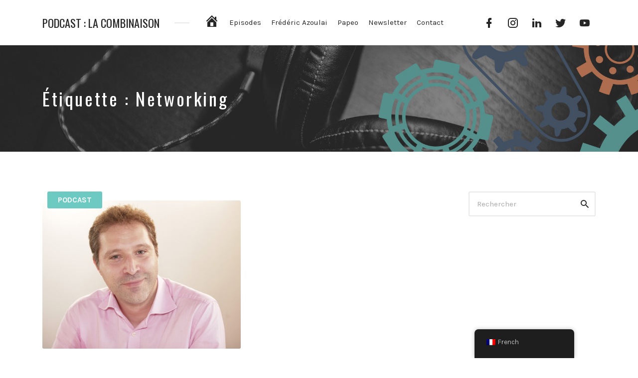

--- FILE ---
content_type: text/html; charset=UTF-8
request_url: https://www.lacombinaison.fr/tag/networking/
body_size: 32959
content:
<!DOCTYPE html>
<html lang="fr-FR" prefix="og: https://ogp.me/ns#" class="no-js">
<head>
<meta charset="UTF-8">
<meta name="viewport" content="width=device-width, initial-scale=1, shrink-to-fit=no">
<link rel="profile" href="http://gmpg.org/xfn/11">

	<style>img:is([sizes="auto" i], [sizes^="auto," i]) { contain-intrinsic-size: 3000px 1500px }</style>
	
<!-- Optimisation des moteurs de recherche par Rank Math PRO - https://rankmath.com/ -->
<title>Archives des Networking - Podcast : La combinaison</title>
<meta name="robots" content="index, follow, max-snippet:-1, max-video-preview:-1, max-image-preview:large"/>
<link rel="canonical" href="https://www.lacombinaison.fr/tag/networking/" />
<meta property="og:locale" content="fr_FR" />
<meta property="og:type" content="article" />
<meta property="og:title" content="Archives des Networking - Podcast : La combinaison" />
<meta property="og:url" content="https://www.lacombinaison.fr/tag/networking/" />
<meta property="og:site_name" content="Podcast : La combinaison" />
<meta property="article:publisher" content="https://www.facebook.com/La-Combinaison-112054880263281/" />
<meta name="twitter:card" content="summary_large_image" />
<meta name="twitter:title" content="Archives des Networking - Podcast : La combinaison" />
<meta name="twitter:site" content="@LaCombinaison" />
<meta name="twitter:label1" content="Episodes" />
<meta name="twitter:data1" content="1" />
<script type="application/ld+json" class="rank-math-schema-pro">{"@context":"https://schema.org","@graph":[{"@type":"Person","@id":"https://www.lacombinaison.fr/#person","name":"fazoulai_a1vcfal9","sameAs":["https://www.facebook.com/La-Combinaison-112054880263281/","https://twitter.com/LaCombinaison"]},{"@type":"WebSite","@id":"https://www.lacombinaison.fr/#website","url":"https://www.lacombinaison.fr","name":"fazoulai_a1vcfal9","publisher":{"@id":"https://www.lacombinaison.fr/#person"},"inLanguage":"fr-FR"},{"@type":"BreadcrumbList","@id":"https://www.lacombinaison.fr/tag/networking/#breadcrumb","itemListElement":[{"@type":"ListItem","position":"1","item":{"@id":"https://www.lacombinaison.fr","name":"Accueil"}},{"@type":"ListItem","position":"2","item":{"@id":"https://www.lacombinaison.fr/tag/networking/","name":"Networking"}}]},{"@type":"CollectionPage","@id":"https://www.lacombinaison.fr/tag/networking/#webpage","url":"https://www.lacombinaison.fr/tag/networking/","name":"Archives des Networking - Podcast : La combinaison","isPartOf":{"@id":"https://www.lacombinaison.fr/#website"},"inLanguage":"fr-FR","breadcrumb":{"@id":"https://www.lacombinaison.fr/tag/networking/#breadcrumb"}}]}</script>
<!-- /Extension Rank Math WordPress SEO -->

<link rel='dns-prefetch' href='//fonts.googleapis.com' />
<link href='https://fonts.gstatic.com' crossorigin rel='preconnect' />
<link rel="alternate" type="application/rss+xml" title="Podcast : La combinaison &raquo; Flux" href="https://www.lacombinaison.fr/feed/" />
<link rel="alternate" type="application/rss+xml" title="Podcast : La combinaison &raquo; Flux des commentaires" href="https://www.lacombinaison.fr/comments/feed/" />
<link rel="alternate" type="application/rss+xml" title="Podcast : La combinaison &raquo; Flux de l’étiquette Networking" href="https://www.lacombinaison.fr/tag/networking/feed/" />
<script type="text/javascript">
/* <![CDATA[ */
window._wpemojiSettings = {"baseUrl":"https:\/\/s.w.org\/images\/core\/emoji\/15.0.3\/72x72\/","ext":".png","svgUrl":"https:\/\/s.w.org\/images\/core\/emoji\/15.0.3\/svg\/","svgExt":".svg","source":{"concatemoji":"https:\/\/www.lacombinaison.fr\/wp-includes\/js\/wp-emoji-release.min.js?ver=6.7.4"}};
/*! This file is auto-generated */
!function(i,n){var o,s,e;function c(e){try{var t={supportTests:e,timestamp:(new Date).valueOf()};sessionStorage.setItem(o,JSON.stringify(t))}catch(e){}}function p(e,t,n){e.clearRect(0,0,e.canvas.width,e.canvas.height),e.fillText(t,0,0);var t=new Uint32Array(e.getImageData(0,0,e.canvas.width,e.canvas.height).data),r=(e.clearRect(0,0,e.canvas.width,e.canvas.height),e.fillText(n,0,0),new Uint32Array(e.getImageData(0,0,e.canvas.width,e.canvas.height).data));return t.every(function(e,t){return e===r[t]})}function u(e,t,n){switch(t){case"flag":return n(e,"\ud83c\udff3\ufe0f\u200d\u26a7\ufe0f","\ud83c\udff3\ufe0f\u200b\u26a7\ufe0f")?!1:!n(e,"\ud83c\uddfa\ud83c\uddf3","\ud83c\uddfa\u200b\ud83c\uddf3")&&!n(e,"\ud83c\udff4\udb40\udc67\udb40\udc62\udb40\udc65\udb40\udc6e\udb40\udc67\udb40\udc7f","\ud83c\udff4\u200b\udb40\udc67\u200b\udb40\udc62\u200b\udb40\udc65\u200b\udb40\udc6e\u200b\udb40\udc67\u200b\udb40\udc7f");case"emoji":return!n(e,"\ud83d\udc26\u200d\u2b1b","\ud83d\udc26\u200b\u2b1b")}return!1}function f(e,t,n){var r="undefined"!=typeof WorkerGlobalScope&&self instanceof WorkerGlobalScope?new OffscreenCanvas(300,150):i.createElement("canvas"),a=r.getContext("2d",{willReadFrequently:!0}),o=(a.textBaseline="top",a.font="600 32px Arial",{});return e.forEach(function(e){o[e]=t(a,e,n)}),o}function t(e){var t=i.createElement("script");t.src=e,t.defer=!0,i.head.appendChild(t)}"undefined"!=typeof Promise&&(o="wpEmojiSettingsSupports",s=["flag","emoji"],n.supports={everything:!0,everythingExceptFlag:!0},e=new Promise(function(e){i.addEventListener("DOMContentLoaded",e,{once:!0})}),new Promise(function(t){var n=function(){try{var e=JSON.parse(sessionStorage.getItem(o));if("object"==typeof e&&"number"==typeof e.timestamp&&(new Date).valueOf()<e.timestamp+604800&&"object"==typeof e.supportTests)return e.supportTests}catch(e){}return null}();if(!n){if("undefined"!=typeof Worker&&"undefined"!=typeof OffscreenCanvas&&"undefined"!=typeof URL&&URL.createObjectURL&&"undefined"!=typeof Blob)try{var e="postMessage("+f.toString()+"("+[JSON.stringify(s),u.toString(),p.toString()].join(",")+"));",r=new Blob([e],{type:"text/javascript"}),a=new Worker(URL.createObjectURL(r),{name:"wpTestEmojiSupports"});return void(a.onmessage=function(e){c(n=e.data),a.terminate(),t(n)})}catch(e){}c(n=f(s,u,p))}t(n)}).then(function(e){for(var t in e)n.supports[t]=e[t],n.supports.everything=n.supports.everything&&n.supports[t],"flag"!==t&&(n.supports.everythingExceptFlag=n.supports.everythingExceptFlag&&n.supports[t]);n.supports.everythingExceptFlag=n.supports.everythingExceptFlag&&!n.supports.flag,n.DOMReady=!1,n.readyCallback=function(){n.DOMReady=!0}}).then(function(){return e}).then(function(){var e;n.supports.everything||(n.readyCallback(),(e=n.source||{}).concatemoji?t(e.concatemoji):e.wpemoji&&e.twemoji&&(t(e.twemoji),t(e.wpemoji)))}))}((window,document),window._wpemojiSettings);
/* ]]> */
</script>
<link rel='stylesheet' id='dashicons-css' href='https://www.lacombinaison.fr/wp-includes/css/dashicons.min.css?ver=6.7.4' type='text/css' media='all' />
<link rel='stylesheet' id='menu-icons-extra-css' href='https://www.lacombinaison.fr/wp-content/plugins/menu-icons/css/extra.min.css?ver=0.13.20' type='text/css' media='all' />
<style id='wp-emoji-styles-inline-css' type='text/css'>

	img.wp-smiley, img.emoji {
		display: inline !important;
		border: none !important;
		box-shadow: none !important;
		height: 1em !important;
		width: 1em !important;
		margin: 0 0.07em !important;
		vertical-align: -0.1em !important;
		background: none !important;
		padding: 0 !important;
	}
</style>
<link rel='stylesheet' id='wp-block-library-css' href='https://www.lacombinaison.fr/wp-includes/css/dist/block-library/style.min.css?ver=6.7.4' type='text/css' media='all' />
<style id='classic-theme-styles-inline-css' type='text/css'>
/*! This file is auto-generated */
.wp-block-button__link{color:#fff;background-color:#32373c;border-radius:9999px;box-shadow:none;text-decoration:none;padding:calc(.667em + 2px) calc(1.333em + 2px);font-size:1.125em}.wp-block-file__button{background:#32373c;color:#fff;text-decoration:none}
</style>
<style id='global-styles-inline-css' type='text/css'>
:root{--wp--preset--aspect-ratio--square: 1;--wp--preset--aspect-ratio--4-3: 4/3;--wp--preset--aspect-ratio--3-4: 3/4;--wp--preset--aspect-ratio--3-2: 3/2;--wp--preset--aspect-ratio--2-3: 2/3;--wp--preset--aspect-ratio--16-9: 16/9;--wp--preset--aspect-ratio--9-16: 9/16;--wp--preset--color--black: #000000;--wp--preset--color--cyan-bluish-gray: #abb8c3;--wp--preset--color--white: #ffffff;--wp--preset--color--pale-pink: #f78da7;--wp--preset--color--vivid-red: #cf2e2e;--wp--preset--color--luminous-vivid-orange: #ff6900;--wp--preset--color--luminous-vivid-amber: #fcb900;--wp--preset--color--light-green-cyan: #7bdcb5;--wp--preset--color--vivid-green-cyan: #00d084;--wp--preset--color--pale-cyan-blue: #8ed1fc;--wp--preset--color--vivid-cyan-blue: #0693e3;--wp--preset--color--vivid-purple: #9b51e0;--wp--preset--gradient--vivid-cyan-blue-to-vivid-purple: linear-gradient(135deg,rgba(6,147,227,1) 0%,rgb(155,81,224) 100%);--wp--preset--gradient--light-green-cyan-to-vivid-green-cyan: linear-gradient(135deg,rgb(122,220,180) 0%,rgb(0,208,130) 100%);--wp--preset--gradient--luminous-vivid-amber-to-luminous-vivid-orange: linear-gradient(135deg,rgba(252,185,0,1) 0%,rgba(255,105,0,1) 100%);--wp--preset--gradient--luminous-vivid-orange-to-vivid-red: linear-gradient(135deg,rgba(255,105,0,1) 0%,rgb(207,46,46) 100%);--wp--preset--gradient--very-light-gray-to-cyan-bluish-gray: linear-gradient(135deg,rgb(238,238,238) 0%,rgb(169,184,195) 100%);--wp--preset--gradient--cool-to-warm-spectrum: linear-gradient(135deg,rgb(74,234,220) 0%,rgb(151,120,209) 20%,rgb(207,42,186) 40%,rgb(238,44,130) 60%,rgb(251,105,98) 80%,rgb(254,248,76) 100%);--wp--preset--gradient--blush-light-purple: linear-gradient(135deg,rgb(255,206,236) 0%,rgb(152,150,240) 100%);--wp--preset--gradient--blush-bordeaux: linear-gradient(135deg,rgb(254,205,165) 0%,rgb(254,45,45) 50%,rgb(107,0,62) 100%);--wp--preset--gradient--luminous-dusk: linear-gradient(135deg,rgb(255,203,112) 0%,rgb(199,81,192) 50%,rgb(65,88,208) 100%);--wp--preset--gradient--pale-ocean: linear-gradient(135deg,rgb(255,245,203) 0%,rgb(182,227,212) 50%,rgb(51,167,181) 100%);--wp--preset--gradient--electric-grass: linear-gradient(135deg,rgb(202,248,128) 0%,rgb(113,206,126) 100%);--wp--preset--gradient--midnight: linear-gradient(135deg,rgb(2,3,129) 0%,rgb(40,116,252) 100%);--wp--preset--font-size--small: 13px;--wp--preset--font-size--medium: 20px;--wp--preset--font-size--large: 36px;--wp--preset--font-size--x-large: 42px;--wp--preset--spacing--20: 0.44rem;--wp--preset--spacing--30: 0.67rem;--wp--preset--spacing--40: 1rem;--wp--preset--spacing--50: 1.5rem;--wp--preset--spacing--60: 2.25rem;--wp--preset--spacing--70: 3.38rem;--wp--preset--spacing--80: 5.06rem;--wp--preset--shadow--natural: 6px 6px 9px rgba(0, 0, 0, 0.2);--wp--preset--shadow--deep: 12px 12px 50px rgba(0, 0, 0, 0.4);--wp--preset--shadow--sharp: 6px 6px 0px rgba(0, 0, 0, 0.2);--wp--preset--shadow--outlined: 6px 6px 0px -3px rgba(255, 255, 255, 1), 6px 6px rgba(0, 0, 0, 1);--wp--preset--shadow--crisp: 6px 6px 0px rgba(0, 0, 0, 1);}:where(.is-layout-flex){gap: 0.5em;}:where(.is-layout-grid){gap: 0.5em;}body .is-layout-flex{display: flex;}.is-layout-flex{flex-wrap: wrap;align-items: center;}.is-layout-flex > :is(*, div){margin: 0;}body .is-layout-grid{display: grid;}.is-layout-grid > :is(*, div){margin: 0;}:where(.wp-block-columns.is-layout-flex){gap: 2em;}:where(.wp-block-columns.is-layout-grid){gap: 2em;}:where(.wp-block-post-template.is-layout-flex){gap: 1.25em;}:where(.wp-block-post-template.is-layout-grid){gap: 1.25em;}.has-black-color{color: var(--wp--preset--color--black) !important;}.has-cyan-bluish-gray-color{color: var(--wp--preset--color--cyan-bluish-gray) !important;}.has-white-color{color: var(--wp--preset--color--white) !important;}.has-pale-pink-color{color: var(--wp--preset--color--pale-pink) !important;}.has-vivid-red-color{color: var(--wp--preset--color--vivid-red) !important;}.has-luminous-vivid-orange-color{color: var(--wp--preset--color--luminous-vivid-orange) !important;}.has-luminous-vivid-amber-color{color: var(--wp--preset--color--luminous-vivid-amber) !important;}.has-light-green-cyan-color{color: var(--wp--preset--color--light-green-cyan) !important;}.has-vivid-green-cyan-color{color: var(--wp--preset--color--vivid-green-cyan) !important;}.has-pale-cyan-blue-color{color: var(--wp--preset--color--pale-cyan-blue) !important;}.has-vivid-cyan-blue-color{color: var(--wp--preset--color--vivid-cyan-blue) !important;}.has-vivid-purple-color{color: var(--wp--preset--color--vivid-purple) !important;}.has-black-background-color{background-color: var(--wp--preset--color--black) !important;}.has-cyan-bluish-gray-background-color{background-color: var(--wp--preset--color--cyan-bluish-gray) !important;}.has-white-background-color{background-color: var(--wp--preset--color--white) !important;}.has-pale-pink-background-color{background-color: var(--wp--preset--color--pale-pink) !important;}.has-vivid-red-background-color{background-color: var(--wp--preset--color--vivid-red) !important;}.has-luminous-vivid-orange-background-color{background-color: var(--wp--preset--color--luminous-vivid-orange) !important;}.has-luminous-vivid-amber-background-color{background-color: var(--wp--preset--color--luminous-vivid-amber) !important;}.has-light-green-cyan-background-color{background-color: var(--wp--preset--color--light-green-cyan) !important;}.has-vivid-green-cyan-background-color{background-color: var(--wp--preset--color--vivid-green-cyan) !important;}.has-pale-cyan-blue-background-color{background-color: var(--wp--preset--color--pale-cyan-blue) !important;}.has-vivid-cyan-blue-background-color{background-color: var(--wp--preset--color--vivid-cyan-blue) !important;}.has-vivid-purple-background-color{background-color: var(--wp--preset--color--vivid-purple) !important;}.has-black-border-color{border-color: var(--wp--preset--color--black) !important;}.has-cyan-bluish-gray-border-color{border-color: var(--wp--preset--color--cyan-bluish-gray) !important;}.has-white-border-color{border-color: var(--wp--preset--color--white) !important;}.has-pale-pink-border-color{border-color: var(--wp--preset--color--pale-pink) !important;}.has-vivid-red-border-color{border-color: var(--wp--preset--color--vivid-red) !important;}.has-luminous-vivid-orange-border-color{border-color: var(--wp--preset--color--luminous-vivid-orange) !important;}.has-luminous-vivid-amber-border-color{border-color: var(--wp--preset--color--luminous-vivid-amber) !important;}.has-light-green-cyan-border-color{border-color: var(--wp--preset--color--light-green-cyan) !important;}.has-vivid-green-cyan-border-color{border-color: var(--wp--preset--color--vivid-green-cyan) !important;}.has-pale-cyan-blue-border-color{border-color: var(--wp--preset--color--pale-cyan-blue) !important;}.has-vivid-cyan-blue-border-color{border-color: var(--wp--preset--color--vivid-cyan-blue) !important;}.has-vivid-purple-border-color{border-color: var(--wp--preset--color--vivid-purple) !important;}.has-vivid-cyan-blue-to-vivid-purple-gradient-background{background: var(--wp--preset--gradient--vivid-cyan-blue-to-vivid-purple) !important;}.has-light-green-cyan-to-vivid-green-cyan-gradient-background{background: var(--wp--preset--gradient--light-green-cyan-to-vivid-green-cyan) !important;}.has-luminous-vivid-amber-to-luminous-vivid-orange-gradient-background{background: var(--wp--preset--gradient--luminous-vivid-amber-to-luminous-vivid-orange) !important;}.has-luminous-vivid-orange-to-vivid-red-gradient-background{background: var(--wp--preset--gradient--luminous-vivid-orange-to-vivid-red) !important;}.has-very-light-gray-to-cyan-bluish-gray-gradient-background{background: var(--wp--preset--gradient--very-light-gray-to-cyan-bluish-gray) !important;}.has-cool-to-warm-spectrum-gradient-background{background: var(--wp--preset--gradient--cool-to-warm-spectrum) !important;}.has-blush-light-purple-gradient-background{background: var(--wp--preset--gradient--blush-light-purple) !important;}.has-blush-bordeaux-gradient-background{background: var(--wp--preset--gradient--blush-bordeaux) !important;}.has-luminous-dusk-gradient-background{background: var(--wp--preset--gradient--luminous-dusk) !important;}.has-pale-ocean-gradient-background{background: var(--wp--preset--gradient--pale-ocean) !important;}.has-electric-grass-gradient-background{background: var(--wp--preset--gradient--electric-grass) !important;}.has-midnight-gradient-background{background: var(--wp--preset--gradient--midnight) !important;}.has-small-font-size{font-size: var(--wp--preset--font-size--small) !important;}.has-medium-font-size{font-size: var(--wp--preset--font-size--medium) !important;}.has-large-font-size{font-size: var(--wp--preset--font-size--large) !important;}.has-x-large-font-size{font-size: var(--wp--preset--font-size--x-large) !important;}
:where(.wp-block-post-template.is-layout-flex){gap: 1.25em;}:where(.wp-block-post-template.is-layout-grid){gap: 1.25em;}
:where(.wp-block-columns.is-layout-flex){gap: 2em;}:where(.wp-block-columns.is-layout-grid){gap: 2em;}
:root :where(.wp-block-pullquote){font-size: 1.5em;line-height: 1.6;}
</style>
<link rel='stylesheet' id='flo-instagram-css' href='https://www.lacombinaison.fr/wp-content/plugins/flo-instagram/public/css/flo-instagram-public.css?ver=2.3.4' type='text/css' media='all' />
<link rel='stylesheet' id='trp-floater-language-switcher-style-css' href='https://www.lacombinaison.fr/wp-content/plugins/translatepress-multilingual/assets/css/trp-floater-language-switcher.css?ver=2.9.24' type='text/css' media='all' />
<link rel='stylesheet' id='trp-language-switcher-style-css' href='https://www.lacombinaison.fr/wp-content/plugins/translatepress-multilingual/assets/css/trp-language-switcher.css?ver=2.9.24' type='text/css' media='all' />
<link rel='stylesheet' id='castilo-fonts-css' href='https://fonts.googleapis.com/css?family=Oswald%3A300%2C400%7CKarla%3A400%2C400italic%2C700&#038;subset=latin%2Clatin-ext' type='text/css' media='all' />
<link rel='stylesheet' id='bootstrap-reboot-css' href='https://www.lacombinaison.fr/wp-content/themes/castilo/assets/css/bootstrap-reboot.css?ver=4.1.3' type='text/css' media='all' />
<link rel='stylesheet' id='bootstrap-grid-css' href='https://www.lacombinaison.fr/wp-content/themes/castilo/assets/css/bootstrap-grid.css?ver=4.1.3' type='text/css' media='all' />
<link rel='stylesheet' id='castilo-icons-css' href='https://www.lacombinaison.fr/wp-content/themes/castilo/assets/css/materialdesignicons.css?ver=1.0' type='text/css' media='all' />
<link rel='stylesheet' id='castilo-style-css' href='https://www.lacombinaison.fr/wp-content/themes/castilo/style.css' type='text/css' media='all' />
<style id='castilo-style-inline-css' type='text/css'>
.featured-content { background-image: url('https://www.lacombinaison.fr/wp-content/uploads/2019/11/header.jpg'); } @media (min-width: 768px) { .featured-content { background-image: url('https://www.lacombinaison.fr/wp-content/uploads/2019/11/header-768x461.jpg'); } } @media (min-width: 992px) { .featured-content { background-image: url('https://www.lacombinaison.fr/wp-content/uploads/2019/11/header-1024x614.jpg'); } } @media (min-width: 1200px) { .featured-content { background-image: url('https://www.lacombinaison.fr/wp-content/uploads/2019/11/header.jpg'); } } .featured-content:after { opacity: 0.35; } a, a:hover, .add-separator em, .button-color, button.button-color, input[type="button"].button-color, input[type="reset"].button-color, input[type="submit"].button-color, .widget ul a:hover, .widget ul a:focus, .widget ul .current-cat:before, .widget ul .current-cat > a, #site-menu .current-menu-item > a, .social-navigation a:hover, .social-navigation a:focus, .share-entry .share-links a:hover, .share-entry .share-links a:focus { color: #6dcac2; } .button-color, button.button-color, input[type="button"].button-color, input[type="reset"].button-color, input[type="submit"].button-color, .button-color:hover, button.button-color:hover, input[type="button"].button-color:hover, input[type="reset"].button-color:hover, input[type="submit"].button-color:hover, .button-color:focus, button.button-color:focus, input[type="button"].button-color:focus, input[type="reset"].button-color:focus, input[type="submit"].button-color:focus, .button-color.button-filled, button.button-color.button-filled, input[type="button"].button-color.button-filled, input[type="reset"].button-color.button-filled, input[type="submit"].button-color.button-filled, .button-color:focus,button.button-color:focus, input[type="button"].button-color:focus, input[type="reset"].button-color:focus, input[type="submit"].button-color:focus,.pagination .page-numbers.current { border-color: #6dcac2; } .add-separator span:after, .button-color:hover, button.button-color:hover, input[type="button"].button-color:hover, input[type="reset"].button-color:hover, input[type="submit"].button-color:hover, .button-color:focus, button.button-color:focus, input[type="button"].button-color:focus, input[type="reset"].button-color:focus, input[type="submit"].button-color:focus, .button-color.button-filled, button.button-color.button-filled, input[type="button"].button-color.button-filled, input[type="reset"].button-color.button-filled, input[type="submit"].button-color.button-filled, .button-color:focus,button.button-color:focus, input[type="button"].button-color:focus, input[type="reset"].button-color:focus, input[type="submit"].button-color:focus,.pagination .page-numbers.current, .categories a { background-color: #6dcac2; } html body #content .castilo-mejs-container .mejs-playpause-button.mejs-pause > button, html body .featured-content .castilo-mejs-container .mejs-playpause-button > button { background: #6dcac2; } .mejs-video.castilo-mejs-container .mejs-captions-selected, .mejs-video.castilo-mejs-container .mejs-chapters-selected { color: #6dcac2; } @media (min-width: 992px) { .features .features-list li:hover .feature-icon { background-color: #6dcac2; } }
</style>
<script type="text/javascript" src="https://www.lacombinaison.fr/wp-includes/js/jquery/jquery.min.js?ver=3.7.1" id="jquery-core-js"></script>
<script type="text/javascript" src="https://www.lacombinaison.fr/wp-includes/js/jquery/jquery-migrate.min.js?ver=3.4.1" id="jquery-migrate-js"></script>
<script type="text/javascript" id="flo-instagram-js-extra">
/* <![CDATA[ */
var floAjaxUrl = "https:\/\/www.lacombinaison.fr\/wp-admin\/admin-ajax.php";
/* ]]> */
</script>
<script type="text/javascript" src="https://www.lacombinaison.fr/wp-content/plugins/flo-instagram/public/js/all.min.js?ver=73616" id="flo-instagram-js"></script>
<script type="text/javascript" src="https://www.lacombinaison.fr/wp-content/themes/castilo/assets/js/modernizr-custom.js" id="castilo-modernizr-js"></script>
<link rel="https://api.w.org/" href="https://www.lacombinaison.fr/wp-json/" /><link rel="alternate" title="JSON" type="application/json" href="https://www.lacombinaison.fr/wp-json/wp/v2/tags/122" /><link rel="EditURI" type="application/rsd+xml" title="RSD" href="https://www.lacombinaison.fr/xmlrpc.php?rsd" />
<meta name="generator" content="WordPress 6.7.4" />

		<!-- GA Google Analytics @ https://m0n.co/ga -->
		<script async src="https://www.googletagmanager.com/gtag/js?id=UA-8126459-12"></script>
		<script>
			window.dataLayer = window.dataLayer || [];
			function gtag(){dataLayer.push(arguments);}
			gtag('js', new Date());
			gtag('config', 'UA-8126459-12');
		</script>

	<link rel="alternate" type="application/rss+xml" title="Podcast : La combinaison &raquo; RSS Feed" href="https://www.lacombinaison.fr/feed/podcast" />
<link rel="alternate" hreflang="fr-FR" href="https://www.lacombinaison.fr/tag/networking/"/>
<link rel="alternate" hreflang="fr" href="https://www.lacombinaison.fr/tag/networking/"/>
</head>
<body class="archive tag tag-networking tag-122 translatepress-fr_FR navbar-sticky no-episode-download footer-sticky episode-type- has-sidebar">

	
	<header id="top" class="navbar">
		<div class="container">
			<div class="row align-items-center">
				
<div class="site-title col col-lg-auto order-first">

			<h1 class="text"><a href="https://www.lacombinaison.fr/" rel="home">Podcast : La combinaison</a></h1>
	
			<p class="site-description screen-reader-text">Le making off du succès</p>
	
	
</div>
	<nav id="site-menu" class="col-12 col-lg order-3 order-sm-4 order-lg-2">
		<ul id="menu-haut" class="menu"><li id="menu-item-545" class="menu-item menu-item-type-post_type menu-item-object-page menu-item-home menu-item-545"><a href="https://www.lacombinaison.fr/"><i class="_mi dashicons dashicons-admin-home" aria-hidden="true" style="font-size:2em;"></i><span class="visuallyhidden">Accueil</span></a></li><li id="menu-item-138" class="menu-item menu-item-type-taxonomy menu-item-object-category menu-item-138"><a href="https://www.lacombinaison.fr/category/podcast/">Episodes</a></li><li id="menu-item-354" class="menu-item menu-item-type-post_type menu-item-object-page menu-item-354"><a href="https://www.lacombinaison.fr/sample-page/">Frédéric Azoulai</a></li><li id="menu-item-371" class="menu-item menu-item-type-post_type menu-item-object-page menu-item-371"><a href="https://www.lacombinaison.fr/limprimerie-papeo-sponsor-de-la-combinaison/">Papeo</a></li><li id="menu-item-784" class="menu-item menu-item-type-post_type menu-item-object-page menu-item-784"><a href="https://www.lacombinaison.fr/newsletter/">Newsletter</a></li><li id="menu-item-31" class="menu-item menu-item-type-post_type menu-item-object-page menu-item-31"><a href="https://www.lacombinaison.fr/contact/">Contact</a></li>
</ul>	</nav>
	<nav id="social-links-menu" class="col-12 col-md-auto order-4 order-md-1 order-lg-3">
		<ul id="menu-social-menu" class="social-navigation"><li id="menu-item-150" class="menu-item menu-item-type-custom menu-item-object-custom menu-item-150"><a href="https://www.facebook.com/La-Combinaison-112054880263281/"><span class="screen-reader-text">Facebook</span></a></li>
<li id="menu-item-417" class="menu-item menu-item-type-custom menu-item-object-custom menu-item-417"><a href="https://www.instagram.com/podcast.lacombinaison/"><span class="screen-reader-text">Instagram</span></a></li>
<li id="menu-item-173" class="menu-item menu-item-type-custom menu-item-object-custom menu-item-173"><a href="https://www.linkedin.com/company/lacombinaison"><span class="screen-reader-text">Linkedin</span></a></li>
<li id="menu-item-365" class="menu-item menu-item-type-custom menu-item-object-custom menu-item-365"><a href="https://twitter.com/LaCombinaison"><span class="screen-reader-text">Twitter</span></a></li>
<li id="menu-item-148" class="menu-item menu-item-type-custom menu-item-object-custom menu-item-148"><a href="https://www.youtube.com/channel/UCFs5dVa1JiXebOhYYg1cfiw"><span class="screen-reader-text">Youtube</span></a></li>
</ul>	</nav>
	<div class="site-menu-toggle col-auto order-2 order-sm-3">
		<a href="#site-menu">
			<span class="screen-reader-text">Toggle navigation</span>
		</a>
	</div>
			</div>
		</div>
	</header>

	
<header id="featured" class="featured-content padding-top-bottom">
	<div class="container">
		<div class="row align-items-center">
												<div class="col-12 col-md">
						<h2 class="entry-title">Étiquette : <span>Networking</span></h2>					</div>
					<div class="col-12 col-md-auto entry-description">
											</div>
										</div>
	</div>

	</header>

	
<main id="content" class="padding-top-bottom">
	<div class="container">
		<div class="row">
			<div class="col-12 col-md-8 col-lg-9">

				
					<div class="post-listing">
						<div class="row masonry-grid">
							
								<div class="col-12 col-lg-6 grid-item">
								
									
<article id="post-1040" class="entry entry-post episode-type- post-1040 episode type-episode status-publish has-post-thumbnail hentry category-podcast tag-networking tag-speed-dating tag-startup">

			<div class="categories">
			<span class="screen-reader-text">Posté dans</span>
			<a href="https://www.lacombinaison.fr/category/podcast/" rel="category tag">Podcast</a>		</div>
	
			<div class="entry-media entry-image">
			<a href="https://www.lacombinaison.fr/episode/herve-bloch-ceo-big-boss/">
				<img width="684" height="513" src="https://www.lacombinaison.fr/wp-content/uploads/2020/06/Herve-bloch-podcast.jpg" class="attachment-large size-large wp-post-image" alt="Podcast avec Hervé Bloch - Big Boss" decoding="async" srcset="https://www.lacombinaison.fr/wp-content/uploads/2020/06/Herve-bloch-podcast.jpg 684w, https://www.lacombinaison.fr/wp-content/uploads/2020/06/Herve-bloch-podcast-300x225.jpg 300w" sizes="(max-width: 684px) 100vw, 684px" />			</a>
		</div>
	
			<header class="entry-header">
			<h2 class="entry-title"><a href="https://www.lacombinaison.fr/episode/herve-bloch-ceo-big-boss/" rel="bookmark">#28 &#8211; Hervé Bloch : CEO des Big Boss. Le NetWorking 3.0</a></h2>		</header>
	
	
	<div class="entry-content">
		<p>Dans ce nouvel épisode je reçois Hervé Bloch, le fondateur et CEO des Big Boss. En 2013 il a créé [&hellip;]</p>
	</div>

	
</article>
								</div>

								
							<div class="col-12 col-lg-6 grid-sizer"></div>
						</div>

											</div>

					
			</div>

			<div class="col-12 col-md-4 col-lg-3">
				
<aside id="sidebar" class="widget-area">
	<section id="search-4" class="widget widget_search">
<form role="search" method="get" class="searchform" action="https://www.lacombinaison.fr/">
	<label for="search-form-6971714c3a3fa" class="screen-reader-text">Rechercher</label>
	<input type="search" id="search-form-6971714c3a3fa" name="s" placeholder="Rechercher" value="">
	<button type="submit"><span class="screen-reader-text">Rechercher</span><span class="mdi mdi-magnify"></span></button>
</form>
</section></aside>
			</div>

		</div>
	</div>
</main>


	
	<footer id="footer" class="padding-top-bottom">
		<div class="container">
			<div class="row">
				<div class="col-12">
					
				</div>
				<div class="col-12">
						<nav>
		<ul id="menu-social-menu-1" class="social-navigation"><li class="menu-item menu-item-type-custom menu-item-object-custom menu-item-150"><a href="https://www.facebook.com/La-Combinaison-112054880263281/"><span class="screen-reader-text">Facebook</span></a></li>
<li class="menu-item menu-item-type-custom menu-item-object-custom menu-item-417"><a href="https://www.instagram.com/podcast.lacombinaison/"><span class="screen-reader-text">Instagram</span></a></li>
<li class="menu-item menu-item-type-custom menu-item-object-custom menu-item-173"><a href="https://www.linkedin.com/company/lacombinaison"><span class="screen-reader-text">Linkedin</span></a></li>
<li class="menu-item menu-item-type-custom menu-item-object-custom menu-item-365"><a href="https://twitter.com/LaCombinaison"><span class="screen-reader-text">Twitter</span></a></li>
<li class="menu-item menu-item-type-custom menu-item-object-custom menu-item-148"><a href="https://www.youtube.com/channel/UCFs5dVa1JiXebOhYYg1cfiw"><span class="screen-reader-text">Youtube</span></a></li>
</ul>	</nav>
				</div>
				<div class="copyright col-12">
					© 2026 <a href="https://www.lacombinaison.fr">Podcast : La combinaison</a>. Tous droits réservés &#8211; Partenaire &#8211; 
  <a href="https://www.papeo.fr">Papeo | Imprimerie pas chère</a>				</div>
			</div>
		</div>
	</footer>

	
<template id="tp-language" data-tp-language="fr_FR"></template>        <div id="trp-floater-ls" onclick="" data-no-translation class="trp-language-switcher-container trp-floater-ls-names trp-bottom-right trp-color-dark flags-full-names" >
            <div id="trp-floater-ls-current-language" class="trp-with-flags">

                <a href="#" class="trp-floater-ls-disabled-language trp-ls-disabled-language" onclick="event.preventDefault()">
					<img class="trp-flag-image" src="https://www.lacombinaison.fr/wp-content/plugins/translatepress-multilingual/assets/images/flags/fr_FR.png" width="18" height="12" alt="fr_FR" title="French">French				</a>

            </div>
            <div id="trp-floater-ls-language-list" class="trp-with-flags" >

                <div class="trp-language-wrap trp-language-wrap-bottom"><a href="#" class="trp-floater-ls-disabled-language trp-ls-disabled-language" onclick="event.preventDefault()"><img class="trp-flag-image" src="https://www.lacombinaison.fr/wp-content/plugins/translatepress-multilingual/assets/images/flags/fr_FR.png" width="18" height="12" alt="fr_FR" title="French">French</a></div>            </div>
        </div>

    <script type="text/javascript" src="https://www.lacombinaison.fr/wp-includes/js/imagesloaded.min.js?ver=5.0.0" id="imagesloaded-js"></script>
<script type="text/javascript" src="https://www.lacombinaison.fr/wp-includes/js/masonry.min.js?ver=4.2.2" id="masonry-js"></script>
<script type="text/javascript" src="https://www.lacombinaison.fr/wp-content/themes/castilo/assets/js/functions.js" id="castilo-js"></script>

</body>
</html>
